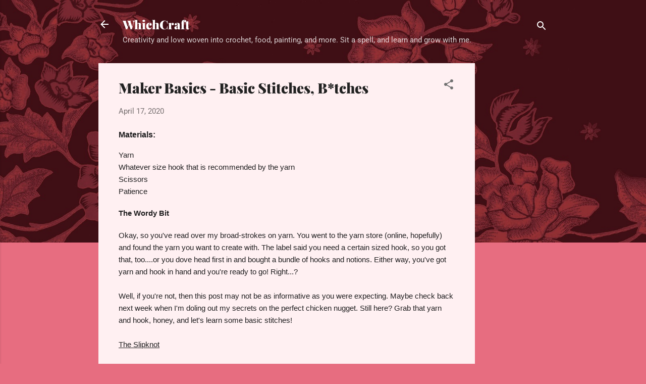

--- FILE ---
content_type: text/html; charset=utf-8
request_url: https://www.google.com/recaptcha/api2/aframe
body_size: 266
content:
<!DOCTYPE HTML><html><head><meta http-equiv="content-type" content="text/html; charset=UTF-8"></head><body><script nonce="UqDVFv5InRurCPCiwuTgag">/** Anti-fraud and anti-abuse applications only. See google.com/recaptcha */ try{var clients={'sodar':'https://pagead2.googlesyndication.com/pagead/sodar?'};window.addEventListener("message",function(a){try{if(a.source===window.parent){var b=JSON.parse(a.data);var c=clients[b['id']];if(c){var d=document.createElement('img');d.src=c+b['params']+'&rc='+(localStorage.getItem("rc::a")?sessionStorage.getItem("rc::b"):"");window.document.body.appendChild(d);sessionStorage.setItem("rc::e",parseInt(sessionStorage.getItem("rc::e")||0)+1);localStorage.setItem("rc::h",'1768897658578');}}}catch(b){}});window.parent.postMessage("_grecaptcha_ready", "*");}catch(b){}</script></body></html>